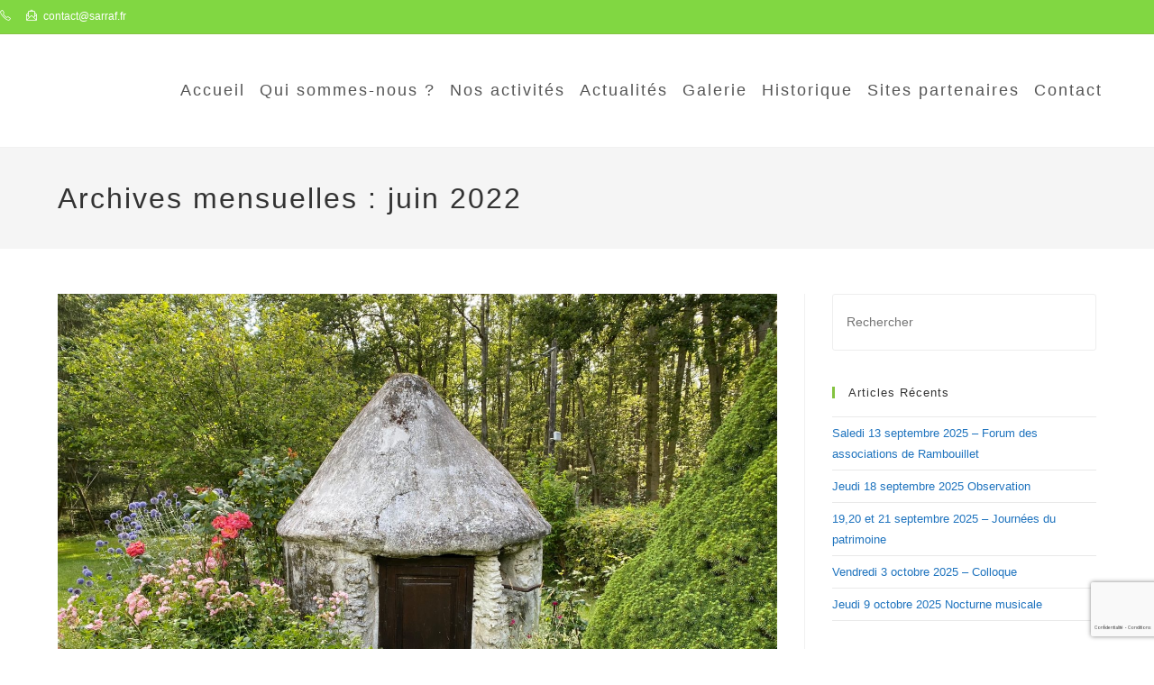

--- FILE ---
content_type: text/html; charset=utf-8
request_url: https://www.google.com/recaptcha/api2/anchor?ar=1&k=6LeMvZ4rAAAAAHzTn2v0HDfktvxAqxCiHfUWDJkJ&co=aHR0cHM6Ly9zYXJyYWYuZnI6NDQz&hl=fr&v=N67nZn4AqZkNcbeMu4prBgzg&size=invisible&anchor-ms=20000&execute-ms=30000&cb=8z1v3aodv2g6
body_size: 48731
content:
<!DOCTYPE HTML><html dir="ltr" lang="fr"><head><meta http-equiv="Content-Type" content="text/html; charset=UTF-8">
<meta http-equiv="X-UA-Compatible" content="IE=edge">
<title>reCAPTCHA</title>
<style type="text/css">
/* cyrillic-ext */
@font-face {
  font-family: 'Roboto';
  font-style: normal;
  font-weight: 400;
  font-stretch: 100%;
  src: url(//fonts.gstatic.com/s/roboto/v48/KFO7CnqEu92Fr1ME7kSn66aGLdTylUAMa3GUBHMdazTgWw.woff2) format('woff2');
  unicode-range: U+0460-052F, U+1C80-1C8A, U+20B4, U+2DE0-2DFF, U+A640-A69F, U+FE2E-FE2F;
}
/* cyrillic */
@font-face {
  font-family: 'Roboto';
  font-style: normal;
  font-weight: 400;
  font-stretch: 100%;
  src: url(//fonts.gstatic.com/s/roboto/v48/KFO7CnqEu92Fr1ME7kSn66aGLdTylUAMa3iUBHMdazTgWw.woff2) format('woff2');
  unicode-range: U+0301, U+0400-045F, U+0490-0491, U+04B0-04B1, U+2116;
}
/* greek-ext */
@font-face {
  font-family: 'Roboto';
  font-style: normal;
  font-weight: 400;
  font-stretch: 100%;
  src: url(//fonts.gstatic.com/s/roboto/v48/KFO7CnqEu92Fr1ME7kSn66aGLdTylUAMa3CUBHMdazTgWw.woff2) format('woff2');
  unicode-range: U+1F00-1FFF;
}
/* greek */
@font-face {
  font-family: 'Roboto';
  font-style: normal;
  font-weight: 400;
  font-stretch: 100%;
  src: url(//fonts.gstatic.com/s/roboto/v48/KFO7CnqEu92Fr1ME7kSn66aGLdTylUAMa3-UBHMdazTgWw.woff2) format('woff2');
  unicode-range: U+0370-0377, U+037A-037F, U+0384-038A, U+038C, U+038E-03A1, U+03A3-03FF;
}
/* math */
@font-face {
  font-family: 'Roboto';
  font-style: normal;
  font-weight: 400;
  font-stretch: 100%;
  src: url(//fonts.gstatic.com/s/roboto/v48/KFO7CnqEu92Fr1ME7kSn66aGLdTylUAMawCUBHMdazTgWw.woff2) format('woff2');
  unicode-range: U+0302-0303, U+0305, U+0307-0308, U+0310, U+0312, U+0315, U+031A, U+0326-0327, U+032C, U+032F-0330, U+0332-0333, U+0338, U+033A, U+0346, U+034D, U+0391-03A1, U+03A3-03A9, U+03B1-03C9, U+03D1, U+03D5-03D6, U+03F0-03F1, U+03F4-03F5, U+2016-2017, U+2034-2038, U+203C, U+2040, U+2043, U+2047, U+2050, U+2057, U+205F, U+2070-2071, U+2074-208E, U+2090-209C, U+20D0-20DC, U+20E1, U+20E5-20EF, U+2100-2112, U+2114-2115, U+2117-2121, U+2123-214F, U+2190, U+2192, U+2194-21AE, U+21B0-21E5, U+21F1-21F2, U+21F4-2211, U+2213-2214, U+2216-22FF, U+2308-230B, U+2310, U+2319, U+231C-2321, U+2336-237A, U+237C, U+2395, U+239B-23B7, U+23D0, U+23DC-23E1, U+2474-2475, U+25AF, U+25B3, U+25B7, U+25BD, U+25C1, U+25CA, U+25CC, U+25FB, U+266D-266F, U+27C0-27FF, U+2900-2AFF, U+2B0E-2B11, U+2B30-2B4C, U+2BFE, U+3030, U+FF5B, U+FF5D, U+1D400-1D7FF, U+1EE00-1EEFF;
}
/* symbols */
@font-face {
  font-family: 'Roboto';
  font-style: normal;
  font-weight: 400;
  font-stretch: 100%;
  src: url(//fonts.gstatic.com/s/roboto/v48/KFO7CnqEu92Fr1ME7kSn66aGLdTylUAMaxKUBHMdazTgWw.woff2) format('woff2');
  unicode-range: U+0001-000C, U+000E-001F, U+007F-009F, U+20DD-20E0, U+20E2-20E4, U+2150-218F, U+2190, U+2192, U+2194-2199, U+21AF, U+21E6-21F0, U+21F3, U+2218-2219, U+2299, U+22C4-22C6, U+2300-243F, U+2440-244A, U+2460-24FF, U+25A0-27BF, U+2800-28FF, U+2921-2922, U+2981, U+29BF, U+29EB, U+2B00-2BFF, U+4DC0-4DFF, U+FFF9-FFFB, U+10140-1018E, U+10190-1019C, U+101A0, U+101D0-101FD, U+102E0-102FB, U+10E60-10E7E, U+1D2C0-1D2D3, U+1D2E0-1D37F, U+1F000-1F0FF, U+1F100-1F1AD, U+1F1E6-1F1FF, U+1F30D-1F30F, U+1F315, U+1F31C, U+1F31E, U+1F320-1F32C, U+1F336, U+1F378, U+1F37D, U+1F382, U+1F393-1F39F, U+1F3A7-1F3A8, U+1F3AC-1F3AF, U+1F3C2, U+1F3C4-1F3C6, U+1F3CA-1F3CE, U+1F3D4-1F3E0, U+1F3ED, U+1F3F1-1F3F3, U+1F3F5-1F3F7, U+1F408, U+1F415, U+1F41F, U+1F426, U+1F43F, U+1F441-1F442, U+1F444, U+1F446-1F449, U+1F44C-1F44E, U+1F453, U+1F46A, U+1F47D, U+1F4A3, U+1F4B0, U+1F4B3, U+1F4B9, U+1F4BB, U+1F4BF, U+1F4C8-1F4CB, U+1F4D6, U+1F4DA, U+1F4DF, U+1F4E3-1F4E6, U+1F4EA-1F4ED, U+1F4F7, U+1F4F9-1F4FB, U+1F4FD-1F4FE, U+1F503, U+1F507-1F50B, U+1F50D, U+1F512-1F513, U+1F53E-1F54A, U+1F54F-1F5FA, U+1F610, U+1F650-1F67F, U+1F687, U+1F68D, U+1F691, U+1F694, U+1F698, U+1F6AD, U+1F6B2, U+1F6B9-1F6BA, U+1F6BC, U+1F6C6-1F6CF, U+1F6D3-1F6D7, U+1F6E0-1F6EA, U+1F6F0-1F6F3, U+1F6F7-1F6FC, U+1F700-1F7FF, U+1F800-1F80B, U+1F810-1F847, U+1F850-1F859, U+1F860-1F887, U+1F890-1F8AD, U+1F8B0-1F8BB, U+1F8C0-1F8C1, U+1F900-1F90B, U+1F93B, U+1F946, U+1F984, U+1F996, U+1F9E9, U+1FA00-1FA6F, U+1FA70-1FA7C, U+1FA80-1FA89, U+1FA8F-1FAC6, U+1FACE-1FADC, U+1FADF-1FAE9, U+1FAF0-1FAF8, U+1FB00-1FBFF;
}
/* vietnamese */
@font-face {
  font-family: 'Roboto';
  font-style: normal;
  font-weight: 400;
  font-stretch: 100%;
  src: url(//fonts.gstatic.com/s/roboto/v48/KFO7CnqEu92Fr1ME7kSn66aGLdTylUAMa3OUBHMdazTgWw.woff2) format('woff2');
  unicode-range: U+0102-0103, U+0110-0111, U+0128-0129, U+0168-0169, U+01A0-01A1, U+01AF-01B0, U+0300-0301, U+0303-0304, U+0308-0309, U+0323, U+0329, U+1EA0-1EF9, U+20AB;
}
/* latin-ext */
@font-face {
  font-family: 'Roboto';
  font-style: normal;
  font-weight: 400;
  font-stretch: 100%;
  src: url(//fonts.gstatic.com/s/roboto/v48/KFO7CnqEu92Fr1ME7kSn66aGLdTylUAMa3KUBHMdazTgWw.woff2) format('woff2');
  unicode-range: U+0100-02BA, U+02BD-02C5, U+02C7-02CC, U+02CE-02D7, U+02DD-02FF, U+0304, U+0308, U+0329, U+1D00-1DBF, U+1E00-1E9F, U+1EF2-1EFF, U+2020, U+20A0-20AB, U+20AD-20C0, U+2113, U+2C60-2C7F, U+A720-A7FF;
}
/* latin */
@font-face {
  font-family: 'Roboto';
  font-style: normal;
  font-weight: 400;
  font-stretch: 100%;
  src: url(//fonts.gstatic.com/s/roboto/v48/KFO7CnqEu92Fr1ME7kSn66aGLdTylUAMa3yUBHMdazQ.woff2) format('woff2');
  unicode-range: U+0000-00FF, U+0131, U+0152-0153, U+02BB-02BC, U+02C6, U+02DA, U+02DC, U+0304, U+0308, U+0329, U+2000-206F, U+20AC, U+2122, U+2191, U+2193, U+2212, U+2215, U+FEFF, U+FFFD;
}
/* cyrillic-ext */
@font-face {
  font-family: 'Roboto';
  font-style: normal;
  font-weight: 500;
  font-stretch: 100%;
  src: url(//fonts.gstatic.com/s/roboto/v48/KFO7CnqEu92Fr1ME7kSn66aGLdTylUAMa3GUBHMdazTgWw.woff2) format('woff2');
  unicode-range: U+0460-052F, U+1C80-1C8A, U+20B4, U+2DE0-2DFF, U+A640-A69F, U+FE2E-FE2F;
}
/* cyrillic */
@font-face {
  font-family: 'Roboto';
  font-style: normal;
  font-weight: 500;
  font-stretch: 100%;
  src: url(//fonts.gstatic.com/s/roboto/v48/KFO7CnqEu92Fr1ME7kSn66aGLdTylUAMa3iUBHMdazTgWw.woff2) format('woff2');
  unicode-range: U+0301, U+0400-045F, U+0490-0491, U+04B0-04B1, U+2116;
}
/* greek-ext */
@font-face {
  font-family: 'Roboto';
  font-style: normal;
  font-weight: 500;
  font-stretch: 100%;
  src: url(//fonts.gstatic.com/s/roboto/v48/KFO7CnqEu92Fr1ME7kSn66aGLdTylUAMa3CUBHMdazTgWw.woff2) format('woff2');
  unicode-range: U+1F00-1FFF;
}
/* greek */
@font-face {
  font-family: 'Roboto';
  font-style: normal;
  font-weight: 500;
  font-stretch: 100%;
  src: url(//fonts.gstatic.com/s/roboto/v48/KFO7CnqEu92Fr1ME7kSn66aGLdTylUAMa3-UBHMdazTgWw.woff2) format('woff2');
  unicode-range: U+0370-0377, U+037A-037F, U+0384-038A, U+038C, U+038E-03A1, U+03A3-03FF;
}
/* math */
@font-face {
  font-family: 'Roboto';
  font-style: normal;
  font-weight: 500;
  font-stretch: 100%;
  src: url(//fonts.gstatic.com/s/roboto/v48/KFO7CnqEu92Fr1ME7kSn66aGLdTylUAMawCUBHMdazTgWw.woff2) format('woff2');
  unicode-range: U+0302-0303, U+0305, U+0307-0308, U+0310, U+0312, U+0315, U+031A, U+0326-0327, U+032C, U+032F-0330, U+0332-0333, U+0338, U+033A, U+0346, U+034D, U+0391-03A1, U+03A3-03A9, U+03B1-03C9, U+03D1, U+03D5-03D6, U+03F0-03F1, U+03F4-03F5, U+2016-2017, U+2034-2038, U+203C, U+2040, U+2043, U+2047, U+2050, U+2057, U+205F, U+2070-2071, U+2074-208E, U+2090-209C, U+20D0-20DC, U+20E1, U+20E5-20EF, U+2100-2112, U+2114-2115, U+2117-2121, U+2123-214F, U+2190, U+2192, U+2194-21AE, U+21B0-21E5, U+21F1-21F2, U+21F4-2211, U+2213-2214, U+2216-22FF, U+2308-230B, U+2310, U+2319, U+231C-2321, U+2336-237A, U+237C, U+2395, U+239B-23B7, U+23D0, U+23DC-23E1, U+2474-2475, U+25AF, U+25B3, U+25B7, U+25BD, U+25C1, U+25CA, U+25CC, U+25FB, U+266D-266F, U+27C0-27FF, U+2900-2AFF, U+2B0E-2B11, U+2B30-2B4C, U+2BFE, U+3030, U+FF5B, U+FF5D, U+1D400-1D7FF, U+1EE00-1EEFF;
}
/* symbols */
@font-face {
  font-family: 'Roboto';
  font-style: normal;
  font-weight: 500;
  font-stretch: 100%;
  src: url(//fonts.gstatic.com/s/roboto/v48/KFO7CnqEu92Fr1ME7kSn66aGLdTylUAMaxKUBHMdazTgWw.woff2) format('woff2');
  unicode-range: U+0001-000C, U+000E-001F, U+007F-009F, U+20DD-20E0, U+20E2-20E4, U+2150-218F, U+2190, U+2192, U+2194-2199, U+21AF, U+21E6-21F0, U+21F3, U+2218-2219, U+2299, U+22C4-22C6, U+2300-243F, U+2440-244A, U+2460-24FF, U+25A0-27BF, U+2800-28FF, U+2921-2922, U+2981, U+29BF, U+29EB, U+2B00-2BFF, U+4DC0-4DFF, U+FFF9-FFFB, U+10140-1018E, U+10190-1019C, U+101A0, U+101D0-101FD, U+102E0-102FB, U+10E60-10E7E, U+1D2C0-1D2D3, U+1D2E0-1D37F, U+1F000-1F0FF, U+1F100-1F1AD, U+1F1E6-1F1FF, U+1F30D-1F30F, U+1F315, U+1F31C, U+1F31E, U+1F320-1F32C, U+1F336, U+1F378, U+1F37D, U+1F382, U+1F393-1F39F, U+1F3A7-1F3A8, U+1F3AC-1F3AF, U+1F3C2, U+1F3C4-1F3C6, U+1F3CA-1F3CE, U+1F3D4-1F3E0, U+1F3ED, U+1F3F1-1F3F3, U+1F3F5-1F3F7, U+1F408, U+1F415, U+1F41F, U+1F426, U+1F43F, U+1F441-1F442, U+1F444, U+1F446-1F449, U+1F44C-1F44E, U+1F453, U+1F46A, U+1F47D, U+1F4A3, U+1F4B0, U+1F4B3, U+1F4B9, U+1F4BB, U+1F4BF, U+1F4C8-1F4CB, U+1F4D6, U+1F4DA, U+1F4DF, U+1F4E3-1F4E6, U+1F4EA-1F4ED, U+1F4F7, U+1F4F9-1F4FB, U+1F4FD-1F4FE, U+1F503, U+1F507-1F50B, U+1F50D, U+1F512-1F513, U+1F53E-1F54A, U+1F54F-1F5FA, U+1F610, U+1F650-1F67F, U+1F687, U+1F68D, U+1F691, U+1F694, U+1F698, U+1F6AD, U+1F6B2, U+1F6B9-1F6BA, U+1F6BC, U+1F6C6-1F6CF, U+1F6D3-1F6D7, U+1F6E0-1F6EA, U+1F6F0-1F6F3, U+1F6F7-1F6FC, U+1F700-1F7FF, U+1F800-1F80B, U+1F810-1F847, U+1F850-1F859, U+1F860-1F887, U+1F890-1F8AD, U+1F8B0-1F8BB, U+1F8C0-1F8C1, U+1F900-1F90B, U+1F93B, U+1F946, U+1F984, U+1F996, U+1F9E9, U+1FA00-1FA6F, U+1FA70-1FA7C, U+1FA80-1FA89, U+1FA8F-1FAC6, U+1FACE-1FADC, U+1FADF-1FAE9, U+1FAF0-1FAF8, U+1FB00-1FBFF;
}
/* vietnamese */
@font-face {
  font-family: 'Roboto';
  font-style: normal;
  font-weight: 500;
  font-stretch: 100%;
  src: url(//fonts.gstatic.com/s/roboto/v48/KFO7CnqEu92Fr1ME7kSn66aGLdTylUAMa3OUBHMdazTgWw.woff2) format('woff2');
  unicode-range: U+0102-0103, U+0110-0111, U+0128-0129, U+0168-0169, U+01A0-01A1, U+01AF-01B0, U+0300-0301, U+0303-0304, U+0308-0309, U+0323, U+0329, U+1EA0-1EF9, U+20AB;
}
/* latin-ext */
@font-face {
  font-family: 'Roboto';
  font-style: normal;
  font-weight: 500;
  font-stretch: 100%;
  src: url(//fonts.gstatic.com/s/roboto/v48/KFO7CnqEu92Fr1ME7kSn66aGLdTylUAMa3KUBHMdazTgWw.woff2) format('woff2');
  unicode-range: U+0100-02BA, U+02BD-02C5, U+02C7-02CC, U+02CE-02D7, U+02DD-02FF, U+0304, U+0308, U+0329, U+1D00-1DBF, U+1E00-1E9F, U+1EF2-1EFF, U+2020, U+20A0-20AB, U+20AD-20C0, U+2113, U+2C60-2C7F, U+A720-A7FF;
}
/* latin */
@font-face {
  font-family: 'Roboto';
  font-style: normal;
  font-weight: 500;
  font-stretch: 100%;
  src: url(//fonts.gstatic.com/s/roboto/v48/KFO7CnqEu92Fr1ME7kSn66aGLdTylUAMa3yUBHMdazQ.woff2) format('woff2');
  unicode-range: U+0000-00FF, U+0131, U+0152-0153, U+02BB-02BC, U+02C6, U+02DA, U+02DC, U+0304, U+0308, U+0329, U+2000-206F, U+20AC, U+2122, U+2191, U+2193, U+2212, U+2215, U+FEFF, U+FFFD;
}
/* cyrillic-ext */
@font-face {
  font-family: 'Roboto';
  font-style: normal;
  font-weight: 900;
  font-stretch: 100%;
  src: url(//fonts.gstatic.com/s/roboto/v48/KFO7CnqEu92Fr1ME7kSn66aGLdTylUAMa3GUBHMdazTgWw.woff2) format('woff2');
  unicode-range: U+0460-052F, U+1C80-1C8A, U+20B4, U+2DE0-2DFF, U+A640-A69F, U+FE2E-FE2F;
}
/* cyrillic */
@font-face {
  font-family: 'Roboto';
  font-style: normal;
  font-weight: 900;
  font-stretch: 100%;
  src: url(//fonts.gstatic.com/s/roboto/v48/KFO7CnqEu92Fr1ME7kSn66aGLdTylUAMa3iUBHMdazTgWw.woff2) format('woff2');
  unicode-range: U+0301, U+0400-045F, U+0490-0491, U+04B0-04B1, U+2116;
}
/* greek-ext */
@font-face {
  font-family: 'Roboto';
  font-style: normal;
  font-weight: 900;
  font-stretch: 100%;
  src: url(//fonts.gstatic.com/s/roboto/v48/KFO7CnqEu92Fr1ME7kSn66aGLdTylUAMa3CUBHMdazTgWw.woff2) format('woff2');
  unicode-range: U+1F00-1FFF;
}
/* greek */
@font-face {
  font-family: 'Roboto';
  font-style: normal;
  font-weight: 900;
  font-stretch: 100%;
  src: url(//fonts.gstatic.com/s/roboto/v48/KFO7CnqEu92Fr1ME7kSn66aGLdTylUAMa3-UBHMdazTgWw.woff2) format('woff2');
  unicode-range: U+0370-0377, U+037A-037F, U+0384-038A, U+038C, U+038E-03A1, U+03A3-03FF;
}
/* math */
@font-face {
  font-family: 'Roboto';
  font-style: normal;
  font-weight: 900;
  font-stretch: 100%;
  src: url(//fonts.gstatic.com/s/roboto/v48/KFO7CnqEu92Fr1ME7kSn66aGLdTylUAMawCUBHMdazTgWw.woff2) format('woff2');
  unicode-range: U+0302-0303, U+0305, U+0307-0308, U+0310, U+0312, U+0315, U+031A, U+0326-0327, U+032C, U+032F-0330, U+0332-0333, U+0338, U+033A, U+0346, U+034D, U+0391-03A1, U+03A3-03A9, U+03B1-03C9, U+03D1, U+03D5-03D6, U+03F0-03F1, U+03F4-03F5, U+2016-2017, U+2034-2038, U+203C, U+2040, U+2043, U+2047, U+2050, U+2057, U+205F, U+2070-2071, U+2074-208E, U+2090-209C, U+20D0-20DC, U+20E1, U+20E5-20EF, U+2100-2112, U+2114-2115, U+2117-2121, U+2123-214F, U+2190, U+2192, U+2194-21AE, U+21B0-21E5, U+21F1-21F2, U+21F4-2211, U+2213-2214, U+2216-22FF, U+2308-230B, U+2310, U+2319, U+231C-2321, U+2336-237A, U+237C, U+2395, U+239B-23B7, U+23D0, U+23DC-23E1, U+2474-2475, U+25AF, U+25B3, U+25B7, U+25BD, U+25C1, U+25CA, U+25CC, U+25FB, U+266D-266F, U+27C0-27FF, U+2900-2AFF, U+2B0E-2B11, U+2B30-2B4C, U+2BFE, U+3030, U+FF5B, U+FF5D, U+1D400-1D7FF, U+1EE00-1EEFF;
}
/* symbols */
@font-face {
  font-family: 'Roboto';
  font-style: normal;
  font-weight: 900;
  font-stretch: 100%;
  src: url(//fonts.gstatic.com/s/roboto/v48/KFO7CnqEu92Fr1ME7kSn66aGLdTylUAMaxKUBHMdazTgWw.woff2) format('woff2');
  unicode-range: U+0001-000C, U+000E-001F, U+007F-009F, U+20DD-20E0, U+20E2-20E4, U+2150-218F, U+2190, U+2192, U+2194-2199, U+21AF, U+21E6-21F0, U+21F3, U+2218-2219, U+2299, U+22C4-22C6, U+2300-243F, U+2440-244A, U+2460-24FF, U+25A0-27BF, U+2800-28FF, U+2921-2922, U+2981, U+29BF, U+29EB, U+2B00-2BFF, U+4DC0-4DFF, U+FFF9-FFFB, U+10140-1018E, U+10190-1019C, U+101A0, U+101D0-101FD, U+102E0-102FB, U+10E60-10E7E, U+1D2C0-1D2D3, U+1D2E0-1D37F, U+1F000-1F0FF, U+1F100-1F1AD, U+1F1E6-1F1FF, U+1F30D-1F30F, U+1F315, U+1F31C, U+1F31E, U+1F320-1F32C, U+1F336, U+1F378, U+1F37D, U+1F382, U+1F393-1F39F, U+1F3A7-1F3A8, U+1F3AC-1F3AF, U+1F3C2, U+1F3C4-1F3C6, U+1F3CA-1F3CE, U+1F3D4-1F3E0, U+1F3ED, U+1F3F1-1F3F3, U+1F3F5-1F3F7, U+1F408, U+1F415, U+1F41F, U+1F426, U+1F43F, U+1F441-1F442, U+1F444, U+1F446-1F449, U+1F44C-1F44E, U+1F453, U+1F46A, U+1F47D, U+1F4A3, U+1F4B0, U+1F4B3, U+1F4B9, U+1F4BB, U+1F4BF, U+1F4C8-1F4CB, U+1F4D6, U+1F4DA, U+1F4DF, U+1F4E3-1F4E6, U+1F4EA-1F4ED, U+1F4F7, U+1F4F9-1F4FB, U+1F4FD-1F4FE, U+1F503, U+1F507-1F50B, U+1F50D, U+1F512-1F513, U+1F53E-1F54A, U+1F54F-1F5FA, U+1F610, U+1F650-1F67F, U+1F687, U+1F68D, U+1F691, U+1F694, U+1F698, U+1F6AD, U+1F6B2, U+1F6B9-1F6BA, U+1F6BC, U+1F6C6-1F6CF, U+1F6D3-1F6D7, U+1F6E0-1F6EA, U+1F6F0-1F6F3, U+1F6F7-1F6FC, U+1F700-1F7FF, U+1F800-1F80B, U+1F810-1F847, U+1F850-1F859, U+1F860-1F887, U+1F890-1F8AD, U+1F8B0-1F8BB, U+1F8C0-1F8C1, U+1F900-1F90B, U+1F93B, U+1F946, U+1F984, U+1F996, U+1F9E9, U+1FA00-1FA6F, U+1FA70-1FA7C, U+1FA80-1FA89, U+1FA8F-1FAC6, U+1FACE-1FADC, U+1FADF-1FAE9, U+1FAF0-1FAF8, U+1FB00-1FBFF;
}
/* vietnamese */
@font-face {
  font-family: 'Roboto';
  font-style: normal;
  font-weight: 900;
  font-stretch: 100%;
  src: url(//fonts.gstatic.com/s/roboto/v48/KFO7CnqEu92Fr1ME7kSn66aGLdTylUAMa3OUBHMdazTgWw.woff2) format('woff2');
  unicode-range: U+0102-0103, U+0110-0111, U+0128-0129, U+0168-0169, U+01A0-01A1, U+01AF-01B0, U+0300-0301, U+0303-0304, U+0308-0309, U+0323, U+0329, U+1EA0-1EF9, U+20AB;
}
/* latin-ext */
@font-face {
  font-family: 'Roboto';
  font-style: normal;
  font-weight: 900;
  font-stretch: 100%;
  src: url(//fonts.gstatic.com/s/roboto/v48/KFO7CnqEu92Fr1ME7kSn66aGLdTylUAMa3KUBHMdazTgWw.woff2) format('woff2');
  unicode-range: U+0100-02BA, U+02BD-02C5, U+02C7-02CC, U+02CE-02D7, U+02DD-02FF, U+0304, U+0308, U+0329, U+1D00-1DBF, U+1E00-1E9F, U+1EF2-1EFF, U+2020, U+20A0-20AB, U+20AD-20C0, U+2113, U+2C60-2C7F, U+A720-A7FF;
}
/* latin */
@font-face {
  font-family: 'Roboto';
  font-style: normal;
  font-weight: 900;
  font-stretch: 100%;
  src: url(//fonts.gstatic.com/s/roboto/v48/KFO7CnqEu92Fr1ME7kSn66aGLdTylUAMa3yUBHMdazQ.woff2) format('woff2');
  unicode-range: U+0000-00FF, U+0131, U+0152-0153, U+02BB-02BC, U+02C6, U+02DA, U+02DC, U+0304, U+0308, U+0329, U+2000-206F, U+20AC, U+2122, U+2191, U+2193, U+2212, U+2215, U+FEFF, U+FFFD;
}

</style>
<link rel="stylesheet" type="text/css" href="https://www.gstatic.com/recaptcha/releases/N67nZn4AqZkNcbeMu4prBgzg/styles__ltr.css">
<script nonce="1pwBqhvMKnhtrvXRL3GTJQ" type="text/javascript">window['__recaptcha_api'] = 'https://www.google.com/recaptcha/api2/';</script>
<script type="text/javascript" src="https://www.gstatic.com/recaptcha/releases/N67nZn4AqZkNcbeMu4prBgzg/recaptcha__fr.js" nonce="1pwBqhvMKnhtrvXRL3GTJQ">
      
    </script></head>
<body><div id="rc-anchor-alert" class="rc-anchor-alert"></div>
<input type="hidden" id="recaptcha-token" value="[base64]">
<script type="text/javascript" nonce="1pwBqhvMKnhtrvXRL3GTJQ">
      recaptcha.anchor.Main.init("[\x22ainput\x22,[\x22bgdata\x22,\x22\x22,\[base64]/[base64]/[base64]/[base64]/[base64]/[base64]/KGcoTywyNTMsTy5PKSxVRyhPLEMpKTpnKE8sMjUzLEMpLE8pKSxsKSksTykpfSxieT1mdW5jdGlvbihDLE8sdSxsKXtmb3IobD0odT1SKEMpLDApO08+MDtPLS0pbD1sPDw4fFooQyk7ZyhDLHUsbCl9LFVHPWZ1bmN0aW9uKEMsTyl7Qy5pLmxlbmd0aD4xMDQ/[base64]/[base64]/[base64]/[base64]/[base64]/[base64]/[base64]\\u003d\x22,\[base64]\\u003d\x22,\x22wrXCt8KLfsOzccOUw5zCp8KlHsOFBsK+w7Yewoc+wp7CiMKRw6Qhwp5Hw47DhcKTD8K7WcKRZCbDlMKdw6Y/FFXCicO0AH3DrgLDtWLCrXIRfzzCgxTDjVppOkZSScOcZMONw4xoN0jCpRtMA8KWbjZiwo8Hw6bDh8K2MsKwwo7CvMKfw7NBw5xaNcKQE3/DvcOkX8Onw5TDigfClcO1woEWGsO/HzTCksOhE3ZgHcOnw47CmQzDjsOaBE4RwrPDumbCusOWwrzDq8OSRRbDh8KOwpTCvHvCh1wcw6rDgMKDwroyw6w+wqzCrsKAwrjDrVfDosKTwpnDn1drwqhpw4Mrw5nDusKOQMKBw58SGMOMX8KKUg/CjMK0wqoTw7fCgQfCmDoGSAzCnjkhwoLDgBkrdyfCuwTCp8ODZcK7wo8aRAzDh8KnFlI5w6DCmMOkw4TCtMKeVMOwwpF5HFvCucOcVGMyw5DChF7ChcOgw7TDgXjDrEXCtcO2b2dEbcKyw4YrB2/DicKPwroEMFXCtMKXQsKmECUYO8KqVxYSCcKGQcKtYnU2RcKWw4fDmMK0GMKDQSVbw53DtxJVw7/CowfDrcK7w7QdCXjCisKFRMKkPsOiZMK0LwFkw7Ycw6PCpgHDrMOpDVPCgMKGw5/DvcKaAMO+KWQVFcK9w5LDkyYYaWUwwqLDjMOMZsOvGHBqIsOYwq3DnMKvw7tpw7TDjMK7ASjDu2xTewgJUcKUw41ZwqrCun/DgMKjWcO6VMOCZ3NVwq4YUghARlp/[base64]/[base64]/QjLDsmEQPsKlw6vCuz1kw5oEw70xYWHDpsO0fS/[base64]/DhWBWwpLDk3HChyrChcK7w4wrJcOTCMKKw7PCqcK+W14ow6TDusOJLjA4U8OgNUPDjQFVw4fDkXpqV8Odwox5Og/DrldDw6jDkMOuwrkiwrxvwrDDt8OTw7F8P33CgCp+wrxBw7bCkcO/bsKfw53DnsKTJzJTw4QjOcKrNiLDi1xBR03CmcKOfHjDnMKMw5bDpTd7wpLCmMKfwrcuw43DhMKGw6/CgMK1AsKCYmZtYsOXwokVbnPCpsK4wr/Ci2XDtcO8w4LChMKvV1JwOxbCgxjCosKDAQjDkzzCmQjCqsKSw616wrcvw7/CisKaw4XDncKjXj/DsMKCw54EGw44wpYFB8O6NcKDPcKFwo9zwozDqMOaw5pxVMKiwrvDkQ88wrPDp8OQXsKSwoQJb8OJT8K8BcKwTcOMw4LDkHLDhcK+KMK/ZhrCuC/DvkwNwql3w47DvFzCpHLCvcK7VsOsYzfDvsOjY8K+V8OKOSzCs8Owwp7DlgFbD8OdKcK6woTDsCbDj8OzwrnCk8KZSsKLw4/CoMOhw4XDrgYqHcKlbsOtJSUVZMOMfj3DiSDDh8KXd8KqSsKswpDCv8KvP3fCqcK8wrHCt2FFw6/CkVUwUsOGXhFYwrXDmlLDucOow5XCiMOmw44ILMOCwrHCjcKJEsO6wo8OwprDi8KQwqDDgMKvGERhwpxpcXrCvATCsG7CijXDtFrDrsORTA4GwqPDty/DkwMmNBXCq8O3SMO4wp/CjsOkJcO9w7PDjcOJw7p1L2UYQmIiayoUw6HDv8Oxwp/DkEYBdAA9wo7CsBlGeMOIbG5jbcORIX4RWALClsOJwpQjC3DDkG7Dk1XCqMOwcMOJw5s5UcOpw4rDnEvCphXCnyPDicKvIG4WwqZKwqzCk3HDkxYlw5VjOwIbV8KsN8OSw67CscONbXvDu8KSRcOxwrEkbcK5w5YEw7fDtxkreMKLUyd7YcOrwqNrw7fCgA/CrH4GAUHDvMKfwrAVwoXCqXrChcKGwqt6w5h6GizCshJmwqHCvsKnO8KIw5pDw6N9UMOjcVg6w6rCtiTDhcO1w68Hd2YEVkvCnnjCnBE9wpjDqSbCpsO7amLCgcK9cWrCo8KRJ2Jlw5vCvMOLwqfDqcOSMHMubsK/w6p7GHQhwpsNKsKxdcKWw59YUcKFFTURccOoPMK5w7vCsMOxw5IGUMK8HiHCkMOLLTDCvMKewo7CiF/CjsOVA3Z1OMOAw7nDs3U+w43ChsOCScO7w7JSDMKJaUTCucOowpXChCTCvjAuwoBPQ1NXwpHCvVQ5wptow7DDvsO+wrTDmsOUKmIXwqREwrhbOcKhX0fChxXCqidfw63CnsObGMKkSCxFwqFhwrLCpTM5RhlGAQFTw57Co8OTJsOywoDCisKZCC92Li1lCH/DnS/DhcOYT1vCocOLNsOxZ8OJw4k4w7o8w4jCiklhPMOrwoQFdsKDw7rCs8OSMMOvfzDCgMKlKVjChMOTR8Onw4DDvxvCmMOTw6DClV3Csw3DuEzDlzV0wpEwwoZnR8OzwphuUywjw77Du3PDqMKWOMKeQ17DmcKNw4/ClHYFwqgJesKpw7I1woJALcKoQ8O3wpVKK3YFO8OXw5pLVcODw5HCpMOBLMKMGMOOwr/CtW4tJAcDw4N9cF/DmCjDkEZ4wrHDh2J6dsKMw57DvMO7wrpBw5rDg2FgFMKTf8KkwqBxw63DssObwpPCs8KTw4jCjsKbUEbCvwQnQcKaGFN/[base64]/w5YkOMOCw5/CpGNXw5VzTRk8w4N+w7jCogQEYhdWw7twfMK2JsKpwoXCh8K1w759w7/[base64]/V8OWwpTChsOjwqorZMOEFljCl8Kew7bCi8Kiwq0pEWjCq3PCssOqFCIGw4/DmsOWMBXClA7Dnw9Uwo7Ci8OcfQpsdUE/wqh5w7/CjBJMw6BEWMOKwokfw7MPw6HCjyB0w79IwpXDjGlxPMKsesO6QkjDsUR3TsO7w71bwqjCnRF/wpBLwqQYWsKzw5NswqLDp8KZwoE/WQ7ClW/[base64]/CkX3Dn1XDi0TCunXDkHwwUjrCokXDtwtraMOswqIjwpVowotkw5QTw5l/R8KlDwLDlBNdFcKVwr4xZVcZwqRZFsO1wohFw6LDqMOQw6EWUMOpwrEiSMKzw6XDkMOfw7DCpBoxw4DCqxA/[base64]/IcKew4zDvsK6WsO0AkBIw5t7McKKw4DCo8Kuw5jCn8KNTQJ5wp7Cmyx9JcOMwpPCnj06Sx/DvMOKw51Jw6PDlQdzBsKww6HCghnDtxRWwpnDncOiw7zCoMOrw74+QMO5ZHw8eMOtcHoTGhxjw4vDhTlBwoxRwpljw5/DhSFRwrnDvQM2wrsswqN/V3/[base64]/I8O9w54CS8OHCSkZw5QaOsOkw5J3woE6w63CrR05w7/DsMO9w4vCr8OHAHoDI8OELhHDlE3DlBxBwqfCtsKQwqnDuDbDtcKRehrDjMKywo3CjMOYVhrClGfCkXkbwoXDqcOlfsKsXsKFw5lmwpTDhsOlwqcjw5fClsKqw5nCsTzDg090CMOTw5wQKlLCksKOw5XCpcOwwqjCm3XCg8Ocw4TCmiHDosK6w43CpMK/w4tSGwBFAcOUwrs7wrx3KMOiCWtrQMO2OjXDm8KqNcKnw7DCsB3CnBp+ekV8woDDkSExSFTCrMO6OyXDnsOww7J3Pi3CtzfDj8OIwogZw6DDiMOWSi/[base64]/[base64]/CvRTCo8Oxw7Bmw5k6BS3CosOqG8KbVjjCnMOMNDnCmsKgwpJ3V0UFw6YrSHlZJ8K5wqdBwqHDrsObw6dxDmHCp0Zdwqt4w68Zw4Qiw6AQw6zCj8ONw5sBdcKuSDnDqMKEw71owqXDoC/Cn8OMwql5HyxzwpDChsKpw7YWOixDwqrClEfDo8KubMKEw6nDsABRwpY9wqMVwp/Dr8Kkw4FQQWjDpgrDkirCncKIdMKcwo4Rw7nCuMOwJAbCjXzCoG3Cn3LCmMOkGMOPa8KxJVHDk8O+w43Cl8OMDcO3w5XDq8OXd8K9MMKkAcOuwptAbsOuO8O9wqrCv8KLwro8woViwqMQw7E0w57DrcK3w7bCpcKaWiMENiVoaEBawooGw7/DlsOKw7fCim3ChsOfSz0bwr5KFEkJw5l6UE3CqT/CoHwXwrAlwqgMwqN/w5QRwq/[base64]/CrDnCjsO8RMKSw7YPwpfCmn8yLlQ/McKGAl0YHMOgW8KwRTLCmwjDisKvO0wWwosew5AFwrjDhsODZV4OAcKuw6TChjjDlirCjcOJwr7CuklJeAciwplcwq7Co13DhGrDsi90woLDuBfDmw/[base64]/DszzDs8KkIyDCiARKw7jDoyjCrC0Kw6hwwp3DgMOYwrtqw4jCjArDvMO3wo1iGU0TwpoyMsKZwqrClH3Dg0jClQXCmMOLw5FAwqTDnMKTwprCtTJNZcOQwoLDlsKLwq8bMl7CtMOuwqNKZsKhw6PCjsOHw6zCsMO0w7TDiU/DnMKDwq86w5olwoxHPcO5fcKZwpZkBMKxw7PCoMOvw4Q+SxAVex/DtU7CoXLDj0vCtWgLSMKMZcOQPsKtXixMwokZJj3DkyDCncOQAcKUw7bCqjhfwrpPAMOXMsKwwqN4V8KoSsKzIxJJwox7fDpkfsOSwp/DozzCsnV5w6rDgsKURcOZw5jDrgPCjMKeVsOyHxZWMsKlDDFCwrkdwoAJw7Auw7Qlw5VmXsOawp9iw77Cm8O/w6EDw7LDijEkVcKmLMOHLsKIwpnDrGkfZ8KkG8K6UEvClH7Dl1PDrl9pc1/CtzQsw6TDlljCiUo0d8Kqw6/DqMOuw5bCpAJFAsKGEjdGwrBKw6jDjVfCtMK3w7k6w57Dh8OwQcOMDsKuZsOkSMOiwq4WfMOlMks/[base64]/Cl8KKw6TDr8OgZ8Klw6Zuw6UgbFE9Lg5yHmLClChzwpIrw43DjsK/wpzDpsOkKsKzwpENa8KoR8Kzw4zDmkgZIT3CgWDCgx/Dm8KcworCncOhwrQgwpQvaEfDlwbCoAjDg1fDtcKcw5NRFcOrwoU/YcOSLcOHA8KCw5nCrMKlwpx0wpJPwoXDpycOw6IZwrLDtSFFfsK0RMOcw5jDk8OZeio5wrXDtjlMeU9ePSzDkcKDZ8KqaCYBB8OxdsKPw7PDu8OTwpXCgcKUamHDmMOTecOkwr/DvsOvdV3DrXstw5PDqMKkRCvCv8K0wonDmTfCs8Oxd8OQfcOGbsK8w6/CjMO7KsOmwqFTw6lECcOAw6dNwrcxe1Isw6VPwo/[base64]/DpRYSwo7Djy/Cr2jDvcKtTVvCkMKZwoRaXcKTF1E2PwnDklI2wqwBMxjDhRzDn8Oow60Kwq1Bw6R/EcOcwqh/F8Knwqp+ZwIAw6bDvsOXOcOrSRE3woUoA8OIwrhgH0tHw6fCncKhwoQtYDrDmMO9PMKCwrnCi8K3wqfDsBnCqsOlAArDhw7CnWLDmWBtLMKuw4bCvx7CjCQ7ZxfDoUcow6fDusO3JQBkw4Z9wpJrwr7DqcObw58/wpAUwqPDsMKJK8OfdcKbHcKdwpzCgcK2wqZ4dcOJQCRVw6fCpcK4R3BSJ1pOSUpRw7rCqXUMQQtAbG7DmjzDsCrCtmovwpzCvj0Ww6jDkj7CncOswqdEXVZgBMKcIB/CpMK5wos2V1bCp3Q1w7vDi8K5fsKpNDHDlyM5w5U4wrgLAsOjDcOUw4TCjsOlw4pmAwJdcULDphzDpmHDicK4w4ArbMKcwpzDl11vO13DkHDDhcKUw5HDoDI/[base64]/[base64]/CvQ0LZcOYCk/Cgz4owqs2a3TDssORdsKVw6PCo0tMw7LDsMKRKhTDm2ENw4wcAMODQMKFeFZwQsK7woPDtcO4el9WeQpiwpDDoTLDqEnDl8KxNgZ8IsORQ8OQwqweN8Oxw6zCpDLCjA7CkGzCqkNBwr5PbVNBw6XCq8KrbB/DocOyw4vCpG9rwo49w4jDgjzCnsKPF8Kvwq/Dk8Kew5XCtHXDhcOawqFkREvDmcKaw4DDtBRTwo9sIxnCmT4zMcKTw4fDpA0Bw6xeYwzDisK/fj8iV3hbw4vCtsOBBkbDiRAgwoNkw7HDjsOzGMKLc8Kcw4t/[base64]/Dt8KUC8O9GMOfwoDCgC9pZMK2wrAxPXLCsBrCgx3DqMOfwqdaGUbCmsO9wrTDljJWZ8O7w6/Ci8OGZEvDuMOnwogXInVDw4kew4DDl8OwDMKVw4vDm8OtwoAowqlCw6YVw4LDtMO0UsK7NwfCk8O3dBcGbHfDoxVLSg/CksKgcMOtwpoxw5lVw5JTw4PDtsKLw6RBwqzCg8Kewow7w7bDqMKDw5g6YcOWO8OBRMOJCyZ9ChnCjsOULMK+wpXDgcK/[base64]/CrcKBS8KqJmV9TjTDnFFLwrrDg3t2HMKWw7RtwpZ1w68KwpJaVU5POcObb8O2wphbwqd8w5bDmsK9HsKzwqhDKzNXY8KpwphQICYDbC4ZwpPDjMOqF8K+EcKXDRTCpxvCvMOmLcOTOU9Rw5nDsMOsa8O6woEVGcONPknCrsKbw7XCs0vCgyhFw43CgcO/w5sEWw5waMOLfhHCginDh3kfwpDCkMOLw5bCo1vDmzZUexNNWcKnwo0PJsORw5tzwpR+DcKhwrTClcO5w6puw57CvwtMCg7CksOow5l6AsKKw5LDocKgw5fCsC8owqFGRgolWm0hw45swpx6w5VbZMK4MsOjw4XDoxoaP8Onw67CiMO/IAMKw6HCnw/DlFbDnUDDpMK0a1QeIMOQRMKwwppFw7/Dmn3CoMK/wqnCi8KVwpdTIWpXLMOBcjDDjsOtEX16w7A5wp/[base64]/CjcKlwpxQEMOfwoDCrsKsHcKMWxzDtcOGGQrDuEtjKsK0wpnCg8KcF8KBdMKvwpvCg1zDkQvDqRTCvF3CtsOxCRk/w6NXw6nDocKcJVDDpWPCoyYuw6TClsKPMsKawr8Zw75/worCosOSSMKwA0LCksK/w7XDmRrDuWPDucK0w5VpAMObFVgfScOqA8KOFcKFD2MIJ8KbwpYCKX7CrcKnTcO7w5EcwoINZGlhw6NdwprDmcKUa8KJwrY6w5rDkcKAw5bDvGgkRsKuwovDo3vCnMOFw4U/w5tzwpjCvcOdw6nCtRBZw6lHwrFCw4TChD7Du2QAZFNDU8Krwr0QZ8OKw7LDjifDicOmw6tFTMO7WW/Cl8OsBzAUbgQgwod2wppNQWnDj8OPJ2bDmsKAf1gDwp9PDMOTw7jCrh3ChBHCvR3DqcOcwqXCv8OrCsK8XWPDrVQUw4UJRMO4w78tw4o9DcOTBB3DssOMacKnw7PDqMKOUV4ULsKOwrLChE9/wpHChW/[base64]/w79+aMKVS8KDw5jDkMOkIcKLYBTDrjIYQsOFwpTDtsOMw55tRMODGsOJw7bDqMOYLlRlwq3Cn3XDpcOALsOGwqDCoAjCnytuQcOBQzl3E8Ocw7hhw5YxwqDCisOYGwZ5w5jChgrDgMKbQz84w5XCoDjCq8Ozwp3Dt3rCoTozEU/CmHM5F8KwwqfCqE3DqMO/QCHCtQVoE0RBdcKvQ23CvMOowpBmw5g9w4BIPMKIwpDDhcOXwq7Dn2zCh3U/DcKcGMO9CjvCqcOxfWILZsOzQDgOQG3DqsKCw6zDtijDr8OWw7U0w6gwwoYMwrB/UA/[base64]/[base64]/CiTvCj0VnJ8OdD8OCw4zDuynDtsOaYmPDqCjCmno4ecKZwpfClQbCvzrCoXjDsVHDuE7CtEdsIB3Co8KsGsORwqnDicOjVQIawrPDmMOjwpArcjwMKcKEwrc/LcOYw7Vzwq3Cp8KNJCUDwrfCnn4Zw6jDsnd0wqcwwrNca0LCi8OOw4nCq8KOSB7Cql3DoMKcNcOuwohTVXPDiQvDo1FcOsO7w6t/EMKKOxDCmHfDmCJlw4VhLgvDh8KHwqIWwq3DoxLDmE0qMRhyLsOrUCsdw6NuNMOEwpZ5wp1PCQYtw4RRw4PDhMOGKMOUw6vCtjDClkQlT2nDo8K0MQNEw5HCqj7CgMKIwqEQRS3DpMOPM3/[base64]/[base64]/BwN4OAnCozlWwpTCksKxwoPCgmtxwqM9cjDCucKBKXdtwrXCisKmfSVpElvDqsKCw7gOw7fDqMKXCHUGw5xhD8KxUsKdHSbDtXNMw61Ew5XCusKmZsKEChEKw73Dszpqw7vCvcOKwo3Cg2IPOBTDk8KdwpNRU1RYLsOSMR12wpstwqB/BFXDlcO8GsO/wotNw7RWwpNjw5lGwrwlw67DuXnCr38sMMOTCwUcP8OVDcOGLBDCkxYuLyl9ERgpK8OtwpVMw78awp3DkMORHcKnPMOyw73DmsOfehTCk8Kaw6XDgl0/wr5twrzCl8KYNcOzU8OwbVViwrM2fcOfPEkdworDhxTDm0hHwos9KRzDscOEPXt6XzjDo8OKw4QWG8KxwozCncO/[base64]/Ck8OVAsKwwrfDpU3ChzvCn3bDh8K9KxkNwqdoGHYrwpbDh14eNQTCm8KnMcKHOGvDucKea8OPTsKebx/DowPCjsOWS3cMTsO+Y8KFwrfDm23Dm0sTwrjDqMOVeMOzw73Cr1/[base64]/w4lOwrhnACNDw4PCrj/DoXERw6I6fDfCu8OMdywJw64qVcOEEcO5w4fDrcOOJU95w4YUwq8eVMOlw5QQf8Kcw6RQccK/[base64]/CtcOzw4QPwpjCknjDhVnDnQ1ccHsZLsK1UMORa8OQw7obw7M6KBbDkEQ3w7QvLFvDp8OlwpFIcMKLwrQYfxpTwpxbw70/d8OtfTrDrUMXeMOrKgBOasKKw7IwwobDm8OQcxPDnh7DtVbCvsO6JV7CrMOIw4nDhmPCqMOrwpbDkz92w4bDm8KlEUdMw60Mw5hcXx3DgwFdM8OVw6VAwqvDlUhbwpFQacOEf8KrwrjCqsK6wr7CpVA9wq1XwpXCq8O0wofCrW/DnsOkDsKKwqPCojcRDmUHOlXCocKqwoFWw6Bbwo46NsKmB8KowpTDhCbClAAHw4NyEX3DhcKVwrZkVGFtLcKnwr46XMObYGFiw5Icwq47JyjCnsODw6fCvMOqESgEw6TDg8Kuw4jDoyrDvETDp2/Ck8Omw6J/wrsQw4HDv0/CgBBSwqEzNXPDmsKUZBjDj8KIMQHCn8O6VsK4dTjDsMKIw53Cj1I1A8Oiw4/Chy8Hw5pXwojDgwp/[base64]/Ct3rCsysPwponVcOtwqrDpsKyX8OYw4nCtsKww7tPNgHDlMK+wrPClMOPYFfDjExzwq7Dji8sw4nCplLCo0V7I0dVcsO7En1YfGLDokTCscOUwqLCqcKID2nCt1/[base64]/DnUHDhxxVwpjChMOFJzPCocOGUMKUw4ZSb8ONwrlYw6wcwoXCuMO6w5cjehLCgcOzNGlGw5TCqCNCA8OhKBXDj381U2bDmcKLNmrCucOCwp1JwrfCmMOfIsOBU37DrsKROGJoYl0aWcO7PWRXw7d/AMKKw4PCh0x5NG/CvQzChRUMcMKXwp1LZ2AZdjnCrcKdw64MCMKBYcOcRzJVwoxwwpHCmHTCjsOLw5jDhcK3w7XDnDo1wrDCrx0WwpnCssO0YMOVwo3CtcK2ThHDj8KTdsOqd8Ktw7ciesOOaB3CssKeIWHDo8Klw7PChcOeM8KgwovDkAHDhcKYXcKBwrYFOw/[base64]/DoMONw7YiCmcYYMOOw7PDlxtqw6Fgw77DsVBqwqDDn3nCocKmw7fDosOKwpzClMKgI8OMIcKhaMOMw6Nbwpxgw6pHw7DClsOHw5AtSsKrB0vCkCPCjjnDi8KFwr/CiWvCp8OrVz1rZgnDpjDDqsOcJsKlGkzCtcKhWF8XWsOMV3XCrcKrEsKfw7RNR1sEw6fDicKHwrrDsC9oworDpMK3K8K4OcOGYT3DtE9NRGDDrnvCrBnDtAEXw7RJIsOVw7lwUMOXYcKYGsO5w75gJSrCvcK4w6pRJsO5wr1Bwo/Cnk9qw5nDgjlbZ3tyJznCosKDw4N8wqHDjsOzw7Jsw4nDsEEqw5cVb8KOYMOzWMK7wpHCkcOaJjHCo3w6wqEbwqUQwpY+w4YDFsOFw7HCphsvNsOPLWfDrsKSJyDDhwFdJFXDsCPChl/DjsKSw59HwqJwbSzDijlLwpfCvsKBwrpwVsKfSyvDlQHDrMO+w4cmUsOBwrxzXMOewqvCvcKzw6vDrcKzwplxw40LXMO3wrkcwrvCthRtM8Oww57Cvw54wo/Ch8O7BCNFw65dwpzCkMOxw4g7CcOwwodHwqXCssOJGsKuRMOqw5AdXRDCtcOQw4FtEhTDj3PCtCYewpjCp0gzwqzCgsOtO8KeXxY3wr/DjMKcCkjDp8KqAWTDlkrDrCnDty03V8O0GMKcTMOqw4l/w5U0wr3DhcK1wqDCkCvDjcONwp8TwpPDpALDn3RtCBIaNhHCs8KkwoAoKcO/wohXwo0Uw5k6LMK/w7/CpcK0dhRlfsOIw49BwovClS1MNsOJeWDCgsKmE8KtecKHw49Ow4tpAsOaPsOnScOKw4/ClMKkw7rCgMK7eBPDkcO1w58Yw6zDt3tlw6B8wpXDqzUQwrPChDlgwrjDmcOOMSwoRcOzw45PHWvDgW/Ch8KZwp81wqzCknrDhsOMw5gRJVosw4Yrw7bCtsKKXMK9w5TDpcKyw6sJw4PCjMODw6otCsKlwodVw4PCkiY/Ewk4w7DDnGE+w4nCg8K/ccOGwqBZBsO+c8O6w5Yhw6XDtsOowpLDiQ7Du1vDrDbDrCrCm8OAUXnDssOGw75SZVHDoy7CsH/DgR3ClQ0PwqjCocOiPXAbwqcYw7nDt8KXwr0/BcKOUcKnw6BFwrFedMOnwrzDi8OKwoNYQsOmHEjCtgfDpcKgd2rDiDxlCcO6wrsiw6nDmcKPYRHDuxB6MsOVMMKcKlgMw64MQ8OwKcObccOLwodZwrp/asO8w6YgdSZawohzTsKEwqBqw6Vvw4bCiVloR8Oswq0fw5ERw4fDt8KqwqLCo8KpdsKzUEYlwrJVTcOewoTCihHCgMKDwrXCi8KeXyvDqB7CgMKoZMOJD1sfNWAZw4/DisO1w5kEw598w7YXw4hSPAMCIFdcw6/Ci20fesOnwqzDvsKgfBvDrcKwdUA2w6ZlBsOWwrbDo8OVw45wUEU/woAue8KaKx/[base64]/DnEDCuj4bw5LCpsKmesOYQcO0w5Y9wp1RdMOWRHU4w71kCDTDm8Opw6dSGsOdw5TDvxpDIMOJwpPDpMOZw5zDulNYeMK7FsKawokgOEI/w54Ew77DoMO2wrBJWS3DnlvDhMKnwpB9wrRqw7rCqhpXWMOrRDIww7XCi17CvsO3w5dWw6XCg8OwORwCbMKaw57Ds8K7BcKGw6Rlwph0w5JlMsK1w7fCjMOWwpfCmsKqwp5zLsO/CTvCqyozw6Iaw6gWWMKlEHgmPhrCo8OKQltOQ3luwqZewqfDuSTDgUlewodjKsOBYsOCwqVjdcKDHkcRwqnCssKNUMKmwqrDiloCLcKPw6/CisO2VSjDpcO8b8Oew6jCjMKwDcOyb8OxwpzDunIHw4I+wrbCvmBfWMK+QTV2w5DDqjHCgcOrU8OKB8ODw53CmMOZZMOwwqvDucOqwo9XXVwnw5nCpMKuw6RVa8O9dsK4wqdxUcKdwoR5w7/CksOve8KJw5TDrcKMD3rDjw7DusKMw4bCksKoZV5bNcOTaMOAwqklwqotAEEmJGp8w7bCo0/CocKrXSPDh3PCtBMyRlnDjDc9J8OBe8OXMF7CtRHDkMKrwr8/wpNdHDzCmsKrw44RIH3CpxDDmFpgAsOdw7DDtzJfw5PCqcOAZ14aw6PClMORV0/CgH0OwoV8asKUfsK7w6rDhFPDncKHwojCg8KhwpJccMOywpDCllMUwpfDisOVXibCgRobHCLDlnzCrMOHw7lEJDzDlEDCrsOHwr4lw5/[base64]/Cr8OgBcKtbsKqwrkMUsK6I8KQw45iU8Kzcgtyw4HCocOEDAJSDMKiwonDuhBfbSvCmMO7EsOLBl8cXGTDocKHHjFiXVkXLMKGXHvDoMOlUMK3HsO2wpLCv8OwVxLCrG5sw5HDqcKiwrfDkMOpSRTCqkfCjsKfw4EsKi7Dl8ODwq/CkMOEX8KMw7B8JCXCvSB8NSXCmsOEASXDvgbCjw8HwqIsBRHCjngTwp7DnA8kwojCtMObw57Dlx/DtMK0wpRfwprDmsKmw4cxw44RwqPDlhfDhMOlL3RIT8KKHFArIMOww4LCi8OSw5LClcK9w4DCisKnDWfDt8OcwqnDvMOxJ0Ubw5t2BTh2E8O6H8KcbMKuwrVdw5tkHBMMw6LDsVpSw4gDw4fCr1Q5wrLCnsO3wonCujkXUg0hamTCjMKRF1sjw5t0X8Osw65/esOxa8KEw57Dsg3DucOvw53Dthp/wqPDiUPCvsKHfsKOw7nCpg5Bw6tBH8KCw6VzAXPCi2BrTcOgwrTDmMOTw77CqC8wwox5PG/DiT/Ct2bDtsOEeUEZwqbDnMO2w4/Do8KHwpvCo8OALTLCjsKow7HDtVgLwpfCrVHDn8O3X8KJwqPDkcO3YRHCrFvCq8KSHcKvw7zCpn1jw6bClsOQw5hfKsKkDkfCi8KabmR0w5nCkjVKRcOWwrlzYsK4w5ptwogbw6olwrN2cMKdwrjChMK/wr/[base64]/CnFzDn8Knwp/Cqn5uYcKFQUrDpBXCscO9woZhGDDCvcOFfhkCIyvDs8ODwqRHw4TDlMOvw4jDqcOywr/Chh3Cg2EVIWAPw5LCnMOgTxHDrcOvwqB8wpnDhMOdwpDCp8OEw43Cl8OVwobCtMKJTsOybsKMwpHCgHF1w7HChHY3e8OSDgQ5EcKmw4Zcwo1qw6TDvMONEUd4wrEcY8OWwrR5wqTCrm/Cm3PCpWEnwpjCjkxyw4xQNWzCrFPDosO2DsOGTwMOeMKVQMOMPVDDmBrCqcKVJjjDmMOtwp3CiR8iT8OmTsONw6AqecOawq/[base64]/CvnLChwjCs8KDNsOCw4p4OcKAfQ8GbcKUw57Dn8K9wrJrfm7DnMODw5PCs1nDjxrDllcREcOFYcOdwqXCqcOOwp7Dli3Dm8KcXMKHL0TDuMOEw5FXRFHCgBDDsMKYQQp1wpxAw4RUw5Fow5DCp8OSXMK1w6PDsMORUgpzwo8Fw7w9Q8OYGm9Jwrt6wp/Ci8OjUBpWBMOtwq/ClcOsw7bCojUnAMOkUcKgURsZfjjCn3Qawq7DsMK1woDDn8OBw67DrcOpwrM9wo/CsUkOw7h4SRdIRMKDw7LDmiXDmQ3CryxBw73CgsONUmfCoydWZlfCqxDCsk4Dwqd9w4DDgMKQw6bDvUzDqsKfw7LCssOSw7RMMsKhHMOyFnlaK34YZcKZw5Nkw4Usw5kXw6IUwrJ/[base64]/DgktKZkIsw6jCsWPDuWd8NABOHcK8wrw9asOsw7fDmQcROcOPwrPDscO4TsOUIcOnw59BZcOCMg8oYsK3w6DDg8Kpwr9/[base64]/DpsOeeHUlwrbDlQXDmT3Cr8KrTi8vJcKew5psBwjDv8K/[base64]/wp0/[base64]/[base64]/Ds8K7bgM+MUNxw79OOVjDvMK0ccKJwrDDnwXCm8KkwpnDr8KHwrzDkw7Cn8KqdnzDo8KewoPDjMK6wqnDvMOTNFTCi1LDusKTw4DCp8OXXsKwwoTDtEUSLRwHfcONeVByP8OdNcOSCGhbwp3Cs8O8QsKTdVQ/wobDhh1TwoU6W8Ovwp3CtVVywr5/L8Oyw6DCjcOxwo/[base64]/ZCcvDy8wMC5Vwr7DsW8jFQV4w71swpI1w5DDkRt3XSNSC2HChcKfw65zfxwUH8OiwrDCsTzDmsOyJGfDvDFyAzhLwqbDuBsFwrI4aXnClsOSwrXClz3Coy/[base64]/HgZ7w4TDsxlYARBxZcKmw6IBw4/[base64]/w4bCnsOvdsK9wpjDuDzDrTTDmUo+wobDq8OnYMKXCcKrAkABwrYBwqQ5KRLDgRUqw5XChDDCglt3woXCnQ/DqEJGw4LDj2ccw5w/w7HDhQjDqWcTw6DCvj4yTn51IFPDiSU8McOYUUfChcO7WMOewr5fCcKVwqTCpsOHw43CsDXDnW0gF2FJMyd8w77DrRUYZQDCvytSwrbCncKhw5hiEMK8wo7DpGByM8OpH27CsCTChx07wpXDhMO9A09AwprDj3fCiMKODsKrw6ZKw6Ydw5peWsOdQcO/w6TCqcKDSQxVw5XCn8KSw5IVKMOXw6XCtl7Cn8OIw4JPw4fDosKVw7DDpsKIw57Cg8KQwpZow7rDicONVj0iRcKwwpfDisOMw6dWMz8Tw7hwZFvDojXCoMOLwovCj8OyScO4VCvDvSgrwqogwrcDwqvCtmfDs8O/[base64]/CrcK6P8OnwrTDrcOtccK8w655OMKgwqoRwr7Cr8Kwa2NPwqV3w5dlwrE4w47DlMK4ecKVwqB8Vw7Cmykrw7MTbzMKwqwxw5XDpMO9w7zDqcKlw6wFwrADElPDhMKkwofDukzCtMO7SsKmw7bCnMKlfcKVF8OpYynDv8KRZ1/DscKUP8OaRXTCr8OBScOMw6BWXcKgw6LCp2tQwqg0ZgUxwp/DtHrCicOHwrbDpMKrOilKw5fDlMOowobCpHvCmi93wrRxQ8O6bMOLwrrCtMKEwrTDlkjCtMO7esK5KcKOw7/Do2VETHBGVcKUWsKGAsKJwoXCrsOQw5Muw4Rsw6HCtS0Zwr3Com7Dp13ConnClmUdw73DrMKQHcOKwp9zSyU5wr3CqsOkKk/[base64]/Dun9FBsO2wr9MwqDDq0Usw7rDlCbDqMKewoE8wonDpgnDtjNYw5ZrRsKcw7DCk0XDt8KFwrTCs8O7w5cIT8Ouwpo7CcKVasKwRMKswonDt31ow4oLfnt0U1YYTzfCgcKSLwTCssOzZcO2w6XDmx/Dl8KuaxEgJcOHZCYLZ8KWKCnDvh8GFcKVw5fCu8KTGEzDsGnDnMOWwo7CpcKLc8Kpw4TCiifCpMK5w4F5wppuMQHDhXU5w6J7wpluPkdWwpDClMKxCsOqBXzDomMVw5rDlcOlw5TDjUNmw5XCisKbVMOOL0h/W0TDumlXPsOzwpnCpV4QNUd8UDrClVHCqBQkwoInHELCkSnDvER7OcK8w7HCh2fDlcO+QFBEw786X1sAwrvDjMOKw49+woQLw5xSwrnDghYdVV/CrFJlScK5H8Khwp3DmiXCuxLCgCotcsKHwr9RKhbCl8OdwqHChjPCj8OTw4jDlhlgAyXDuznDpMKxwrFaw4rCsDVNwqzDuFcJw63Dg1YaI8KefcKJC8K0wrRTw47DkMOQGnjDpAvDsWvCiAbDkUbDhiLCkU3Ct8KnMMKpI8OLGsK8cmDCuUcYwq7ChmIEOGMncyDClj/DtSzClcKVFx1gw6QvwoQZwonDmMO9WB0Tw4rCicKTwpDDrMKLwp7DvcO8R17CoSMyGMKQw5HDjmMOwpZ9amvCtAVPw6HDlcKmPw3CqcKBdMOCw4bDnRULP8OgwoLCqSBMOsKJwpY+w4oTw6TDozvCtGAPT8KCw7waw7Jlw7EQP8KwWCbCgsOsw5ISTsKyb8KDKF/[base64]/CrsOgOMK/w5cZwqHDtMK3wqTDlsKXaMOTw6zCuhk7w4sobgxuw4IoBsKJWzwOw7Yfw7PDrUAvw5XDmsKvQj8IYSnDrnrCv8O3w5/CsMKXwphAXhRIw5TCo3jCo8KmBGNwwqXDh8KGw7lEbGk4w43CmmjCm8K7w44pUMKMH8KlwrLDoSnDtMOnw5h2wq8TOcKhw65DRcK4w4vCkcKEw5TCrE/DlcKHwqd7wq1Iw5xCcsOAwoF4wrzDiT5CKh3DtcOOw7R/aCc8w7PDmD7CosOww5cww7bDiCXDugQ/e3HCggrDpUgRbx3DkivDjcKHwo7DnMOWw6sgAsK5X8ODw4PDgxbCllTCmU7DmzjDol/Cn8Ogw6R/wqpVw61WSj3ClsOOwrvDn8K8w53CklfDr8Kkw5l0FSkYwpgKwoE/cBrDiMO6w7szwq1eHBLCr8KHTcK7ZH4PwqxLG2bCssK6wqHDjcOvRUnCnyvDosOUQ8KdB8KFw5bCn8OXLVxLw67CtsK9U8KbNijCvCfDoMOXw7I/J0bDqDzCgcKrw6zDjlEbRcO3w6Y7w4wnwrESewZvLhUUw6fDmB4sJ8Obwqtfwqc+wrbDocKHw5fCqlA+wpINw4QiTkwxwolFwoFcwoDDpBRBw6fCp8K5wqZEcMKWVMK3wopJwqvChB/CtcOOwqfDg8O+wrIpRsK5w5VYY8KHwrDDpMK8w4dafMKbw7B3woXDqnbClMKAwr1MAMK9e2A4wobCgcKjXcKUYUZyJsOvw5B1TsK/Z8Krw4gKNicVYsOjGsKUwpFhS8OOV8Otwq5dw5XDgzbDgMOEw47ChyDDtsOhUVjCmcKnNMKEJMOlw4nDoycvd8Kzwp7ChsKKL8OHw7wSw43Cq0sAw6g/VMKawqjCtsOpSMOFZTnCrFsvKjd0V3rCthrDkMOue1gzw6TDp3Iuw6HDt8OMwqzDp8OqEk/DuyzDoSHCrGRgfsKEIAwOw7HDj8KCMcKCA2gAU8K7w5wUw4XDjcO+d8K0VG/[base64]/CjMO3EmLCm8KWwo7CkGgZw4xfwoPDrGjDgsOhwqMaw6YOVRrDkgfCucKGwromw7bDhMKew7/CtMOYOw44w4XCmgRceTXCh8K7TsOdBsKqw6RPRsK9NMKgwpwLNEl4EBxcwrnDk3/Ct1Q4CsK7TlbDksKUBnDCrsK0GcKww5ZfIE3CihlQbGXDoCpow5ZowrPCuDEKw7saIsKqW1gyA8Orw4ESwq54DA5oJMOUw5BxaMKDcsKTWcOAfS/[base64]/wrrDsgrCnW3DiFDClTjDgsKuRcKfwpp3w6pmcnhYwqDCk0Rgw6c3WAJiw4J2M8KLDijCkFFNw78hZMK6IsKawrsDw5LDrsO2ZcORKMOfGGIVw7HDlMKgVFpefcKNwq8uwqPDui7DsWTDmsKfwowLQxgDVH83woZ7w6Umw6pCwqVjbj0UFDfCoh1nw5k/[base64]/w43DmMOYQsKMf2oqwoZwXsORwpNuKsKoMsOiw6Edw4zCklMnc8KNMMKsEX/DqsOJBsOlwr/Co1MJDksZBHgrXSgcw6zCiC9vY8OZw6nDlsOIw4rDjMKIZcOiwqHDrMONw5jDlSZgdsOfQwHDlsOdw7Qww6TDtsOCGsKHIzXChBDDnERUw6TCocKxw5VnDD4FEsONMFLCncOawoTCpGFlV8KXVSjDujc\\u003d\x22],null,[\x22conf\x22,null,\x226LeMvZ4rAAAAAHzTn2v0HDfktvxAqxCiHfUWDJkJ\x22,0,null,null,null,1,[16,21,125,63,73,95,87,41,43,42,83,102,105,109,121],[7059694,951],0,null,null,null,null,0,null,0,null,700,1,null,0,\[base64]/76lBhnEnQkZnOKMAhnM8xEZ\x22,0,0,null,null,1,null,0,0,null,null,null,0],\x22https://sarraf.fr:443\x22,null,[3,1,1],null,null,null,1,3600,[\x22https://www.google.com/intl/fr/policies/privacy/\x22,\x22https://www.google.com/intl/fr/policies/terms/\x22],\x22VreObIL2bCrhgAnDiqPX82zAg/jaxW5c23I5VmXBaKk\\u003d\x22,1,0,null,1,1769698996147,0,0,[121,172,130,67,219],null,[42,206,192,47],\x22RC-8_T3NdYU5LyDGg\x22,null,null,null,null,null,\x220dAFcWeA4n5zEnpPzBzmn4ZoBMbUe531iV5_MfdcCNVrr9mGk-hGKMbIHXgrhJuTKegoBo6gyoHK2WiCfuC_Hy5Pc465YV8HWJ4A\x22,1769781796166]");
    </script></body></html>

--- FILE ---
content_type: text/plain
request_url: https://www.google-analytics.com/j/collect?v=1&_v=j102&a=1656969785&t=pageview&_s=1&dl=https%3A%2F%2Fsarraf.fr%2F2022%2F06%2F&ul=en-us%40posix&dt=juin%202022&sr=1280x720&vp=1280x720&_u=IEBAAEABAAAAACAAI~&jid=642290687&gjid=2034764155&cid=1291657461.1769695395&tid=UA-159953483-1&_gid=858375834.1769695395&_r=1&_slc=1&z=1447186980
body_size: -448
content:
2,cG-4JFXDKWR3K